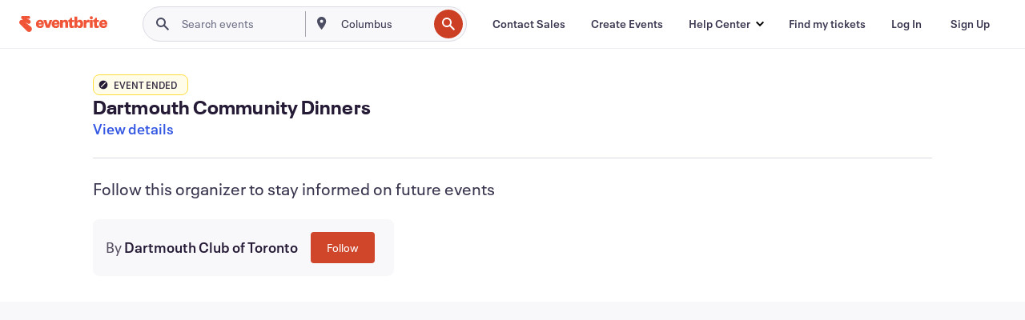

--- FILE ---
content_type: text/javascript; charset=utf-8
request_url: https://app.link/_r?sdk=web2.86.5&branch_key=key_live_epYrpbv3NngOvWj47OM81jmgCFkeYUlx&callback=branch_callback__0
body_size: 70
content:
/**/ typeof branch_callback__0 === 'function' && branch_callback__0("1545888435761517438");